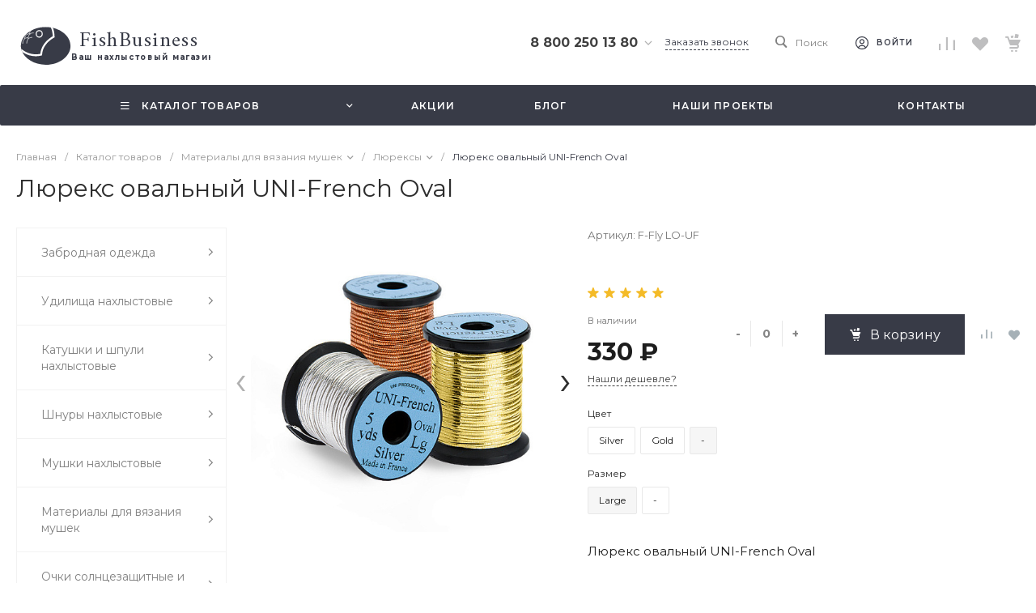

--- FILE ---
content_type: text/html; charset=UTF-8
request_url: https://fishbusinezz.ru/bitrix/templates/universe_s1/request.php?component=intec.universe%3Aproduct.timer&template=template.1&parameters%5BELEMENT_ID%5D=63548&parameters%5BIBLOCK_ID%5D=13&parameters%5BIBLOCK_TYPE%5D=catalogs&parameters%5BQUANTITY%5D=0&parameters%5BITEM_NAME%5D=%D0%9B%D1%8E%D1%80%D0%B5%D0%BA%D1%81%20%D0%BE%D0%B2%D0%B0%D0%BB%D1%8C%D0%BD%D1%8B%D0%B9%20UNI-French%20Oval&parameters%5BAJAX_MODE%5D=N&parameters%5BTIMER_QUANTITY_OVER%5D=Y&parameters%5BCOMPOSITE_FRAME_MODE%5D=A&parameters%5BCOMPOSITE_FRAME_TYPE%5D=AUTO&parameters%5BELEMENT_ID_INTRODUCE%5D=N&parameters%5BLAZYLOAD_USE%5D=N&parameters%5BMODE%5D=set&parameters%5BSETTINGS_USE%5D=N&parameters%5BTIMER_HEADER%5D=%D0%94%D0%BE%20%D0%BA%D0%BE%D0%BD%D1%86%D0%B0%20%D0%B0%D0%BA%D1%86%D0%B8%D0%B8&parameters%5BTIMER_HEADER_SHOW%5D=Y&parameters%5BTIMER_PRODUCT_UNITS_USE%5D=Y&parameters%5BTIMER_QUANTITY_ENTER_VALUE%5D=N&parameters%5BTIMER_QUANTITY_HEADER%5D=%D0%9E%D1%81%D1%82%D0%B0%D1%82%D0%BE%D0%BA&parameters%5BTIMER_QUANTITY_HEADER_SHOW%5D=N&parameters%5BTIMER_QUANTITY_SHOW%5D=N&parameters%5BTIMER_SECONDS_SHOW%5D=Y&parameters%5BTIMER_TITLE_SHOW%5D=N&parameters%5BTIME_ZERO_HIDE%5D=Y&parameters%5BUNTIL_DATE%5D=2020-12-31%2023%3A59%3A59&page=components.get&siteId=s1&templateId=universe_s1
body_size: 541
content:
<script>BX.loadCSS(['/bitrix/templates/universe_s1/components/intec.universe/product.timer/template.1/style.css?16801653693298']);</script><script>if(!window.BX)window.BX={};if(!window.BX.message)window.BX.message=function(mess){if(typeof mess==='object'){for(let i in mess) {BX.message[i]=mess[i];} return true;}};</script>
<script>(window.BX||top.BX).message({"LANGUAGE_ID":"ru","FORMAT_DATE":"DD.MM.YYYY","FORMAT_DATETIME":"DD.MM.YYYY HH:MI:SS","COOKIE_PREFIX":"BITRIX_SM","SERVER_TZ_OFFSET":"10800","UTF_MODE":"Y","SITE_ID":"s1","SITE_DIR":"\/","USER_ID":"","SERVER_TIME":1768769197,"USER_TZ_OFFSET":0,"USER_TZ_AUTO":"Y","bitrix_sessid":"e36c1893de31fe73f76cb1538225007e"});</script>




<div id="i-0-intec-universe-product-timer-template-1-73C2k4FUEaRz" class="widget c-product-timer c-product-timer-template-1" data-role="timer" data-status="disable">    </div>

--- FILE ---
content_type: text/html; charset=UTF-8
request_url: https://fishbusinezz.ru/bitrix/templates/universe_s1/request.php?component=intec.universe%3Aproduct.timer&template=template.1&parameters%5BELEMENT_ID%5D=63548&parameters%5BIBLOCK_ID%5D=13&parameters%5BIBLOCK_TYPE%5D=catalogs&parameters%5BQUANTITY%5D=0&parameters%5BITEM_NAME%5D=%D0%9B%D1%8E%D1%80%D0%B5%D0%BA%D1%81%20%D0%BE%D0%B2%D0%B0%D0%BB%D1%8C%D0%BD%D1%8B%D0%B9%20UNI-French%20Oval&parameters%5BAJAX_MODE%5D=N&parameters%5BTIMER_QUANTITY_OVER%5D=Y&parameters%5BCOMPOSITE_FRAME_MODE%5D=A&parameters%5BCOMPOSITE_FRAME_TYPE%5D=AUTO&parameters%5BELEMENT_ID_INTRODUCE%5D=N&parameters%5BLAZYLOAD_USE%5D=N&parameters%5BMODE%5D=set&parameters%5BSETTINGS_USE%5D=N&parameters%5BTIMER_HEADER%5D=%D0%94%D0%BE%20%D0%BA%D0%BE%D0%BD%D1%86%D0%B0%20%D0%B0%D0%BA%D1%86%D0%B8%D0%B8&parameters%5BTIMER_HEADER_SHOW%5D=Y&parameters%5BTIMER_PRODUCT_UNITS_USE%5D=Y&parameters%5BTIMER_QUANTITY_ENTER_VALUE%5D=N&parameters%5BTIMER_QUANTITY_HEADER%5D=%D0%9E%D1%81%D1%82%D0%B0%D1%82%D0%BE%D0%BA&parameters%5BTIMER_QUANTITY_HEADER_SHOW%5D=N&parameters%5BTIMER_QUANTITY_SHOW%5D=N&parameters%5BTIMER_SECONDS_SHOW%5D=Y&parameters%5BTIMER_TITLE_SHOW%5D=N&parameters%5BTIME_ZERO_HIDE%5D=Y&parameters%5BUNTIL_DATE%5D=2020-12-31%2023%3A59%3A59&parameters%5BRANDOMIZE_ID%5D=Y&page=components.get&siteId=s1&templateId=universe_s1
body_size: 541
content:
<script>BX.loadCSS(['/bitrix/templates/universe_s1/components/intec.universe/product.timer/template.1/style.css?16801653693298']);</script><script>if(!window.BX)window.BX={};if(!window.BX.message)window.BX.message=function(mess){if(typeof mess==='object'){for(let i in mess) {BX.message[i]=mess[i];} return true;}};</script>
<script>(window.BX||top.BX).message({"LANGUAGE_ID":"ru","FORMAT_DATE":"DD.MM.YYYY","FORMAT_DATETIME":"DD.MM.YYYY HH:MI:SS","COOKIE_PREFIX":"BITRIX_SM","SERVER_TZ_OFFSET":"10800","UTF_MODE":"Y","SITE_ID":"s1","SITE_DIR":"\/","USER_ID":"","SERVER_TIME":1768769197,"USER_TZ_OFFSET":0,"USER_TZ_AUTO":"Y","bitrix_sessid":"e36c1893de31fe73f76cb1538225007e"});</script>




<div id="i-0-intec-universe-product-timer-template-1-73C2k4Jlh9_n" class="widget c-product-timer c-product-timer-template-1" data-role="timer" data-status="disable">    </div>

--- FILE ---
content_type: text/html; charset=UTF-8
request_url: https://fishbusinezz.ru/bitrix/templates/universe_s1/request.php?component=intec.universe%3Aproduct.timer&template=template.1&parameters%5BELEMENT_ID%5D=153658&parameters%5BIBLOCK_ID%5D=13&parameters%5BIBLOCK_TYPE%5D=catalogs&parameters%5BQUANTITY%5D=0&parameters%5BITEM_NAME%5D=%D0%9B%D1%8E%D1%80%D0%B5%D0%BA%D1%81%20%D0%BE%D0%B2%D0%B0%D0%BB%D1%8C%D0%BD%D1%8B%D0%B9%20UNI-French%20Oval&parameters%5BAJAX_MODE%5D=N&parameters%5BTIMER_QUANTITY_OVER%5D=Y&parameters%5BCOMPOSITE_FRAME_MODE%5D=A&parameters%5BCOMPOSITE_FRAME_TYPE%5D=AUTO&parameters%5BELEMENT_ID_INTRODUCE%5D=N&parameters%5BLAZYLOAD_USE%5D=N&parameters%5BMODE%5D=set&parameters%5BSETTINGS_USE%5D=N&parameters%5BTIMER_HEADER%5D=%D0%94%D0%BE%20%D0%BA%D0%BE%D0%BD%D1%86%D0%B0%20%D0%B0%D0%BA%D1%86%D0%B8%D0%B8&parameters%5BTIMER_HEADER_SHOW%5D=Y&parameters%5BTIMER_PRODUCT_UNITS_USE%5D=Y&parameters%5BTIMER_QUANTITY_ENTER_VALUE%5D=N&parameters%5BTIMER_QUANTITY_HEADER%5D=%D0%9E%D1%81%D1%82%D0%B0%D1%82%D0%BE%D0%BA&parameters%5BTIMER_QUANTITY_HEADER_SHOW%5D=N&parameters%5BTIMER_QUANTITY_SHOW%5D=N&parameters%5BTIMER_SECONDS_SHOW%5D=Y&parameters%5BTIMER_TITLE_SHOW%5D=N&parameters%5BTIME_ZERO_HIDE%5D=Y&parameters%5BUNTIL_DATE%5D=2020-12-31%2023%3A59%3A59&parameters%5BRANDOMIZE_ID%5D=Y&page=components.get&siteId=s1&templateId=universe_s1
body_size: 540
content:
<script>BX.loadCSS(['/bitrix/templates/universe_s1/components/intec.universe/product.timer/template.1/style.css?16801653693298']);</script><script>if(!window.BX)window.BX={};if(!window.BX.message)window.BX.message=function(mess){if(typeof mess==='object'){for(let i in mess) {BX.message[i]=mess[i];} return true;}};</script>
<script>(window.BX||top.BX).message({"LANGUAGE_ID":"ru","FORMAT_DATE":"DD.MM.YYYY","FORMAT_DATETIME":"DD.MM.YYYY HH:MI:SS","COOKIE_PREFIX":"BITRIX_SM","SERVER_TZ_OFFSET":"10800","UTF_MODE":"Y","SITE_ID":"s1","SITE_DIR":"\/","USER_ID":"","SERVER_TIME":1768769197,"USER_TZ_OFFSET":0,"USER_TZ_AUTO":"Y","bitrix_sessid":"e36c1893de31fe73f76cb1538225007e"});</script>




<div id="i-0-intec-universe-product-timer-template-1-73C2k4uihk1a" class="widget c-product-timer c-product-timer-template-1" data-role="timer" data-status="disable">    </div>